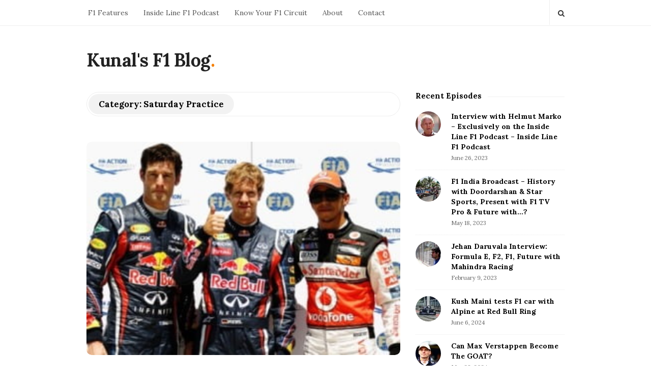

--- FILE ---
content_type: text/html; charset=UTF-8
request_url: https://www.kunalsf1blog.com/category/saturday-practice/
body_size: 10026
content:
<!DOCTYPE html>
<html lang="en-US" class="no-js">
	<head>
		<meta charset="UTF-8">
		<meta name="viewport" content="width=device-width, initial-scale=1, maximum-scale=1">
		<meta http-equiv="X-UA-Compatible" content="IE=edge">
		<link rel="profile" href="http://gmpg.org/xfn/11">
		<link rel="pingback" href="https://www.kunalsf1blog.com/xmlrpc.php">
				<!--[if lt IE 9]>
		<script src="https://www.kunalsf1blog.com/wp-content/themes/writing/js/html5.js"></script>
		<![endif]-->
		<script>(function(){document.documentElement.className='js'})();</script>

						<meta property="og:type" content="website" />
							<meta property="og:title" content="Category: &lt;span&gt;Saturday Practice&lt;/span&gt;" />
							<meta property="og:description" content="An alt-F1 blog that explores the sport and business of Formula 1 + the home of the Inside Line F1 Podcast" />
			<title>Saturday Practice &#8211; Kunal&#039;s F1 Blog</title>
<meta name='robots' content='max-image-preview:large' />
	<style>img:is([sizes="auto" i], [sizes^="auto," i]) { contain-intrinsic-size: 3000px 1500px }</style>
	<link rel='dns-prefetch' href='//fonts.googleapis.com' />
<link rel="alternate" type="application/rss+xml" title="Kunal&#039;s F1 Blog &raquo; Feed" href="https://www.kunalsf1blog.com/feed/" />
<link rel="alternate" type="application/rss+xml" title="Kunal&#039;s F1 Blog &raquo; Comments Feed" href="https://www.kunalsf1blog.com/comments/feed/" />
<link rel="alternate" type="application/rss+xml" title="Kunal&#039;s F1 Blog &raquo; Saturday Practice Category Feed" href="https://www.kunalsf1blog.com/category/saturday-practice/feed/" />
<script type="text/javascript">
/* <![CDATA[ */
window._wpemojiSettings = {"baseUrl":"https:\/\/s.w.org\/images\/core\/emoji\/16.0.1\/72x72\/","ext":".png","svgUrl":"https:\/\/s.w.org\/images\/core\/emoji\/16.0.1\/svg\/","svgExt":".svg","source":{"concatemoji":"https:\/\/www.kunalsf1blog.com\/wp-includes\/js\/wp-emoji-release.min.js?ver=6.8.3"}};
/*! This file is auto-generated */
!function(s,n){var o,i,e;function c(e){try{var t={supportTests:e,timestamp:(new Date).valueOf()};sessionStorage.setItem(o,JSON.stringify(t))}catch(e){}}function p(e,t,n){e.clearRect(0,0,e.canvas.width,e.canvas.height),e.fillText(t,0,0);var t=new Uint32Array(e.getImageData(0,0,e.canvas.width,e.canvas.height).data),a=(e.clearRect(0,0,e.canvas.width,e.canvas.height),e.fillText(n,0,0),new Uint32Array(e.getImageData(0,0,e.canvas.width,e.canvas.height).data));return t.every(function(e,t){return e===a[t]})}function u(e,t){e.clearRect(0,0,e.canvas.width,e.canvas.height),e.fillText(t,0,0);for(var n=e.getImageData(16,16,1,1),a=0;a<n.data.length;a++)if(0!==n.data[a])return!1;return!0}function f(e,t,n,a){switch(t){case"flag":return n(e,"\ud83c\udff3\ufe0f\u200d\u26a7\ufe0f","\ud83c\udff3\ufe0f\u200b\u26a7\ufe0f")?!1:!n(e,"\ud83c\udde8\ud83c\uddf6","\ud83c\udde8\u200b\ud83c\uddf6")&&!n(e,"\ud83c\udff4\udb40\udc67\udb40\udc62\udb40\udc65\udb40\udc6e\udb40\udc67\udb40\udc7f","\ud83c\udff4\u200b\udb40\udc67\u200b\udb40\udc62\u200b\udb40\udc65\u200b\udb40\udc6e\u200b\udb40\udc67\u200b\udb40\udc7f");case"emoji":return!a(e,"\ud83e\udedf")}return!1}function g(e,t,n,a){var r="undefined"!=typeof WorkerGlobalScope&&self instanceof WorkerGlobalScope?new OffscreenCanvas(300,150):s.createElement("canvas"),o=r.getContext("2d",{willReadFrequently:!0}),i=(o.textBaseline="top",o.font="600 32px Arial",{});return e.forEach(function(e){i[e]=t(o,e,n,a)}),i}function t(e){var t=s.createElement("script");t.src=e,t.defer=!0,s.head.appendChild(t)}"undefined"!=typeof Promise&&(o="wpEmojiSettingsSupports",i=["flag","emoji"],n.supports={everything:!0,everythingExceptFlag:!0},e=new Promise(function(e){s.addEventListener("DOMContentLoaded",e,{once:!0})}),new Promise(function(t){var n=function(){try{var e=JSON.parse(sessionStorage.getItem(o));if("object"==typeof e&&"number"==typeof e.timestamp&&(new Date).valueOf()<e.timestamp+604800&&"object"==typeof e.supportTests)return e.supportTests}catch(e){}return null}();if(!n){if("undefined"!=typeof Worker&&"undefined"!=typeof OffscreenCanvas&&"undefined"!=typeof URL&&URL.createObjectURL&&"undefined"!=typeof Blob)try{var e="postMessage("+g.toString()+"("+[JSON.stringify(i),f.toString(),p.toString(),u.toString()].join(",")+"));",a=new Blob([e],{type:"text/javascript"}),r=new Worker(URL.createObjectURL(a),{name:"wpTestEmojiSupports"});return void(r.onmessage=function(e){c(n=e.data),r.terminate(),t(n)})}catch(e){}c(n=g(i,f,p,u))}t(n)}).then(function(e){for(var t in e)n.supports[t]=e[t],n.supports.everything=n.supports.everything&&n.supports[t],"flag"!==t&&(n.supports.everythingExceptFlag=n.supports.everythingExceptFlag&&n.supports[t]);n.supports.everythingExceptFlag=n.supports.everythingExceptFlag&&!n.supports.flag,n.DOMReady=!1,n.readyCallback=function(){n.DOMReady=!0}}).then(function(){return e}).then(function(){var e;n.supports.everything||(n.readyCallback(),(e=n.source||{}).concatemoji?t(e.concatemoji):e.wpemoji&&e.twemoji&&(t(e.twemoji),t(e.wpemoji)))}))}((window,document),window._wpemojiSettings);
/* ]]> */
</script>
<style id='wp-emoji-styles-inline-css' type='text/css'>

	img.wp-smiley, img.emoji {
		display: inline !important;
		border: none !important;
		box-shadow: none !important;
		height: 1em !important;
		width: 1em !important;
		margin: 0 0.07em !important;
		vertical-align: -0.1em !important;
		background: none !important;
		padding: 0 !important;
	}
</style>
<link rel='stylesheet' id='wp-block-library-css' href='https://www.kunalsf1blog.com/wp-includes/css/dist/block-library/style.min.css?ver=6.8.3' type='text/css' media='all' />
<style id='classic-theme-styles-inline-css' type='text/css'>
/*! This file is auto-generated */
.wp-block-button__link{color:#fff;background-color:#32373c;border-radius:9999px;box-shadow:none;text-decoration:none;padding:calc(.667em + 2px) calc(1.333em + 2px);font-size:1.125em}.wp-block-file__button{background:#32373c;color:#fff;text-decoration:none}
</style>
<style id='global-styles-inline-css' type='text/css'>
:root{--wp--preset--aspect-ratio--square: 1;--wp--preset--aspect-ratio--4-3: 4/3;--wp--preset--aspect-ratio--3-4: 3/4;--wp--preset--aspect-ratio--3-2: 3/2;--wp--preset--aspect-ratio--2-3: 2/3;--wp--preset--aspect-ratio--16-9: 16/9;--wp--preset--aspect-ratio--9-16: 9/16;--wp--preset--color--black: #000000;--wp--preset--color--cyan-bluish-gray: #abb8c3;--wp--preset--color--white: #ffffff;--wp--preset--color--pale-pink: #f78da7;--wp--preset--color--vivid-red: #cf2e2e;--wp--preset--color--luminous-vivid-orange: #ff6900;--wp--preset--color--luminous-vivid-amber: #fcb900;--wp--preset--color--light-green-cyan: #7bdcb5;--wp--preset--color--vivid-green-cyan: #00d084;--wp--preset--color--pale-cyan-blue: #8ed1fc;--wp--preset--color--vivid-cyan-blue: #0693e3;--wp--preset--color--vivid-purple: #9b51e0;--wp--preset--gradient--vivid-cyan-blue-to-vivid-purple: linear-gradient(135deg,rgba(6,147,227,1) 0%,rgb(155,81,224) 100%);--wp--preset--gradient--light-green-cyan-to-vivid-green-cyan: linear-gradient(135deg,rgb(122,220,180) 0%,rgb(0,208,130) 100%);--wp--preset--gradient--luminous-vivid-amber-to-luminous-vivid-orange: linear-gradient(135deg,rgba(252,185,0,1) 0%,rgba(255,105,0,1) 100%);--wp--preset--gradient--luminous-vivid-orange-to-vivid-red: linear-gradient(135deg,rgba(255,105,0,1) 0%,rgb(207,46,46) 100%);--wp--preset--gradient--very-light-gray-to-cyan-bluish-gray: linear-gradient(135deg,rgb(238,238,238) 0%,rgb(169,184,195) 100%);--wp--preset--gradient--cool-to-warm-spectrum: linear-gradient(135deg,rgb(74,234,220) 0%,rgb(151,120,209) 20%,rgb(207,42,186) 40%,rgb(238,44,130) 60%,rgb(251,105,98) 80%,rgb(254,248,76) 100%);--wp--preset--gradient--blush-light-purple: linear-gradient(135deg,rgb(255,206,236) 0%,rgb(152,150,240) 100%);--wp--preset--gradient--blush-bordeaux: linear-gradient(135deg,rgb(254,205,165) 0%,rgb(254,45,45) 50%,rgb(107,0,62) 100%);--wp--preset--gradient--luminous-dusk: linear-gradient(135deg,rgb(255,203,112) 0%,rgb(199,81,192) 50%,rgb(65,88,208) 100%);--wp--preset--gradient--pale-ocean: linear-gradient(135deg,rgb(255,245,203) 0%,rgb(182,227,212) 50%,rgb(51,167,181) 100%);--wp--preset--gradient--electric-grass: linear-gradient(135deg,rgb(202,248,128) 0%,rgb(113,206,126) 100%);--wp--preset--gradient--midnight: linear-gradient(135deg,rgb(2,3,129) 0%,rgb(40,116,252) 100%);--wp--preset--font-size--small: 13px;--wp--preset--font-size--medium: 20px;--wp--preset--font-size--large: 36px;--wp--preset--font-size--x-large: 42px;--wp--preset--spacing--20: 0.44rem;--wp--preset--spacing--30: 0.67rem;--wp--preset--spacing--40: 1rem;--wp--preset--spacing--50: 1.5rem;--wp--preset--spacing--60: 2.25rem;--wp--preset--spacing--70: 3.38rem;--wp--preset--spacing--80: 5.06rem;--wp--preset--shadow--natural: 6px 6px 9px rgba(0, 0, 0, 0.2);--wp--preset--shadow--deep: 12px 12px 50px rgba(0, 0, 0, 0.4);--wp--preset--shadow--sharp: 6px 6px 0px rgba(0, 0, 0, 0.2);--wp--preset--shadow--outlined: 6px 6px 0px -3px rgba(255, 255, 255, 1), 6px 6px rgba(0, 0, 0, 1);--wp--preset--shadow--crisp: 6px 6px 0px rgba(0, 0, 0, 1);}:where(.is-layout-flex){gap: 0.5em;}:where(.is-layout-grid){gap: 0.5em;}body .is-layout-flex{display: flex;}.is-layout-flex{flex-wrap: wrap;align-items: center;}.is-layout-flex > :is(*, div){margin: 0;}body .is-layout-grid{display: grid;}.is-layout-grid > :is(*, div){margin: 0;}:where(.wp-block-columns.is-layout-flex){gap: 2em;}:where(.wp-block-columns.is-layout-grid){gap: 2em;}:where(.wp-block-post-template.is-layout-flex){gap: 1.25em;}:where(.wp-block-post-template.is-layout-grid){gap: 1.25em;}.has-black-color{color: var(--wp--preset--color--black) !important;}.has-cyan-bluish-gray-color{color: var(--wp--preset--color--cyan-bluish-gray) !important;}.has-white-color{color: var(--wp--preset--color--white) !important;}.has-pale-pink-color{color: var(--wp--preset--color--pale-pink) !important;}.has-vivid-red-color{color: var(--wp--preset--color--vivid-red) !important;}.has-luminous-vivid-orange-color{color: var(--wp--preset--color--luminous-vivid-orange) !important;}.has-luminous-vivid-amber-color{color: var(--wp--preset--color--luminous-vivid-amber) !important;}.has-light-green-cyan-color{color: var(--wp--preset--color--light-green-cyan) !important;}.has-vivid-green-cyan-color{color: var(--wp--preset--color--vivid-green-cyan) !important;}.has-pale-cyan-blue-color{color: var(--wp--preset--color--pale-cyan-blue) !important;}.has-vivid-cyan-blue-color{color: var(--wp--preset--color--vivid-cyan-blue) !important;}.has-vivid-purple-color{color: var(--wp--preset--color--vivid-purple) !important;}.has-black-background-color{background-color: var(--wp--preset--color--black) !important;}.has-cyan-bluish-gray-background-color{background-color: var(--wp--preset--color--cyan-bluish-gray) !important;}.has-white-background-color{background-color: var(--wp--preset--color--white) !important;}.has-pale-pink-background-color{background-color: var(--wp--preset--color--pale-pink) !important;}.has-vivid-red-background-color{background-color: var(--wp--preset--color--vivid-red) !important;}.has-luminous-vivid-orange-background-color{background-color: var(--wp--preset--color--luminous-vivid-orange) !important;}.has-luminous-vivid-amber-background-color{background-color: var(--wp--preset--color--luminous-vivid-amber) !important;}.has-light-green-cyan-background-color{background-color: var(--wp--preset--color--light-green-cyan) !important;}.has-vivid-green-cyan-background-color{background-color: var(--wp--preset--color--vivid-green-cyan) !important;}.has-pale-cyan-blue-background-color{background-color: var(--wp--preset--color--pale-cyan-blue) !important;}.has-vivid-cyan-blue-background-color{background-color: var(--wp--preset--color--vivid-cyan-blue) !important;}.has-vivid-purple-background-color{background-color: var(--wp--preset--color--vivid-purple) !important;}.has-black-border-color{border-color: var(--wp--preset--color--black) !important;}.has-cyan-bluish-gray-border-color{border-color: var(--wp--preset--color--cyan-bluish-gray) !important;}.has-white-border-color{border-color: var(--wp--preset--color--white) !important;}.has-pale-pink-border-color{border-color: var(--wp--preset--color--pale-pink) !important;}.has-vivid-red-border-color{border-color: var(--wp--preset--color--vivid-red) !important;}.has-luminous-vivid-orange-border-color{border-color: var(--wp--preset--color--luminous-vivid-orange) !important;}.has-luminous-vivid-amber-border-color{border-color: var(--wp--preset--color--luminous-vivid-amber) !important;}.has-light-green-cyan-border-color{border-color: var(--wp--preset--color--light-green-cyan) !important;}.has-vivid-green-cyan-border-color{border-color: var(--wp--preset--color--vivid-green-cyan) !important;}.has-pale-cyan-blue-border-color{border-color: var(--wp--preset--color--pale-cyan-blue) !important;}.has-vivid-cyan-blue-border-color{border-color: var(--wp--preset--color--vivid-cyan-blue) !important;}.has-vivid-purple-border-color{border-color: var(--wp--preset--color--vivid-purple) !important;}.has-vivid-cyan-blue-to-vivid-purple-gradient-background{background: var(--wp--preset--gradient--vivid-cyan-blue-to-vivid-purple) !important;}.has-light-green-cyan-to-vivid-green-cyan-gradient-background{background: var(--wp--preset--gradient--light-green-cyan-to-vivid-green-cyan) !important;}.has-luminous-vivid-amber-to-luminous-vivid-orange-gradient-background{background: var(--wp--preset--gradient--luminous-vivid-amber-to-luminous-vivid-orange) !important;}.has-luminous-vivid-orange-to-vivid-red-gradient-background{background: var(--wp--preset--gradient--luminous-vivid-orange-to-vivid-red) !important;}.has-very-light-gray-to-cyan-bluish-gray-gradient-background{background: var(--wp--preset--gradient--very-light-gray-to-cyan-bluish-gray) !important;}.has-cool-to-warm-spectrum-gradient-background{background: var(--wp--preset--gradient--cool-to-warm-spectrum) !important;}.has-blush-light-purple-gradient-background{background: var(--wp--preset--gradient--blush-light-purple) !important;}.has-blush-bordeaux-gradient-background{background: var(--wp--preset--gradient--blush-bordeaux) !important;}.has-luminous-dusk-gradient-background{background: var(--wp--preset--gradient--luminous-dusk) !important;}.has-pale-ocean-gradient-background{background: var(--wp--preset--gradient--pale-ocean) !important;}.has-electric-grass-gradient-background{background: var(--wp--preset--gradient--electric-grass) !important;}.has-midnight-gradient-background{background: var(--wp--preset--gradient--midnight) !important;}.has-small-font-size{font-size: var(--wp--preset--font-size--small) !important;}.has-medium-font-size{font-size: var(--wp--preset--font-size--medium) !important;}.has-large-font-size{font-size: var(--wp--preset--font-size--large) !important;}.has-x-large-font-size{font-size: var(--wp--preset--font-size--x-large) !important;}
:where(.wp-block-post-template.is-layout-flex){gap: 1.25em;}:where(.wp-block-post-template.is-layout-grid){gap: 1.25em;}
:where(.wp-block-columns.is-layout-flex){gap: 2em;}:where(.wp-block-columns.is-layout-grid){gap: 2em;}
:root :where(.wp-block-pullquote){font-size: 1.5em;line-height: 1.6;}
</style>
<link rel='stylesheet' id='chld_thm_cfg_parent-css' href='https://www.kunalsf1blog.com/wp-content/themes/writing/style.css?ver=6.8.3' type='text/css' media='all' />
<link rel='stylesheet' id='chld_thm_cfg_child-css' href='https://www.kunalsf1blog.com/wp-content/themes/writing-child/style.css?ver=6.8.3' type='text/css' media='all' />
<link rel='stylesheet' id='asalah-lora-css' href='https://fonts.googleapis.com/css?family=Lora%3A400%2C700&#038;subset=latin%2Clatin-ext&#038;ver=6.8.3' type='text/css' media='all' />
<link rel='stylesheet' id='genericons-css' href='https://www.kunalsf1blog.com/wp-content/themes/writing/genericons/genericons.css?ver=3.2' type='text/css' media='all' />
<link rel='stylesheet' id='bootstrap-css' href='https://www.kunalsf1blog.com/wp-content/themes/writing/framework/bootstrap/css/bootstrap.css?ver=1' type='text/css' media='all' />
<link rel='stylesheet' id='fontawesome-css' href='https://www.kunalsf1blog.com/wp-content/themes/writing/framework/font-awesome/css/font-awesome.min.css?ver=1' type='text/css' media='all' />
<link rel='stylesheet' id='asalah-plugins-css' href='https://www.kunalsf1blog.com/wp-content/themes/writing/pluginstyle.css?ver=1' type='text/css' media='all' />
<link rel='stylesheet' id='asalah-style-css' href='https://www.kunalsf1blog.com/wp-content/themes/writing-child/style.css?ver=3.791' type='text/css' media='all' />
<!--[if lt IE 9]>
<link rel='stylesheet' id='asalah-ie-css' href='https://www.kunalsf1blog.com/wp-content/themes/writing/css/ie.css?ver=6.8.3' type='text/css' media='all' />
<![endif]-->
<link rel='stylesheet' id='writing_google_fonts-css' href='//fonts.googleapis.com/css?family=Lora%3Aregular%2Citalic%2C700&#038;display=swap' type='text/css' media='print' onload='this.media="all"' />
<script type="text/javascript" src="https://www.kunalsf1blog.com/wp-includes/js/jquery/jquery.min.js?ver=3.7.1" id="jquery-core-js"></script>
<script type="text/javascript" src="https://www.kunalsf1blog.com/wp-includes/js/jquery/jquery-migrate.min.js?ver=3.4.1" id="jquery-migrate-js"></script>
<script type="text/javascript" src="https://www.kunalsf1blog.com/wp-content/themes/writing/js/modernizr.js?ver=1" id="asalah-modernizr-js"></script>
<link rel="https://api.w.org/" href="https://www.kunalsf1blog.com/wp-json/" /><link rel="alternate" title="JSON" type="application/json" href="https://www.kunalsf1blog.com/wp-json/wp/v2/categories/71" /><link rel="EditURI" type="application/rsd+xml" title="RSD" href="https://www.kunalsf1blog.com/xmlrpc.php?rsd" />
<meta name="generator" content="WordPress 6.8.3" />
<style type="text/css" id="asalah_custom_style_code">body {font-family:"Lora","Helvetica Neue",sans-serif;}</style><link rel="preconnect" href="https://fonts.gstatic.com" crossorigin /><link rel="preload" as="style" href="//fonts.googleapis.com/css?family=Lora%3Aregular%2Citalic%2C700&#038;display=swap" />	</head>
		<body class="archive category category-saturday-practice category-71 wp-embed-responsive wp-theme-writing wp-child-theme-writing-child">

					<!-- Load facebook SDK -->
			<div id="fb-root"></div>
			<script>
			jQuery(document).ready(function() {
								
					(function(d, s, id){
			     var js, fjs = d.getElementsByTagName(s)[0];
			     if (d.getElementById(id)) {return;}
			     js = d.createElement(s); js.id = id; js.async = true;
			     js.src = "//connect.facebook.net/en_US/sdk.js#xfbml=1&version=v2.11";
			     fjs.parentNode.insertBefore(js, fjs);
			   }(document, 'script', 'facebook-jssdk'));
			 });
			</script>
		    <!-- End Load facebook SDK -->
				<div id="page" class="hfeed site">

			<!-- start site main container -->
			<div class="site_main_container">
				<!-- header -->
					<header class="site_header">

						<!-- top menu area -->
								<div class="top_menu_wrapper">
			<div class="container">
				<div class="mobile_menu_button">
											<span class="mobile_menu_text">Menu</span>
											<div class="writing_mobile_icon"><span></span><span></span><span></span></div>
				</div><!-- end mobile_menu_button -->
							<div class="top_header_items_holder">
											<div class="main_menu pull-left">
							<div class="main_nav"><ul id="menu-menu-1" class="nav navbar-nav"><li id="menu-item-4206" class="menu-item menu-item-type-taxonomy menu-item-object-category menu-item-4206 default_menu"><a href="https://www.kunalsf1blog.com/category/f1-features/">F1 Features</a></li>
<li id="menu-item-4623" class="menu-item menu-item-type-post_type menu-item-object-page menu-item-4623 default_menu"><a href="https://www.kunalsf1blog.com/inside-line-f1-podcast/">Inside Line F1 Podcast</a></li>
<li id="menu-item-5895" class="menu-item menu-item-type-custom menu-item-object-custom menu-item-5895 default_menu"><a href="https://www.kunalsf1blog.com/tag/know-your-f1-circuit">Know Your F1 Circuit</a></li>
<li id="menu-item-4350" class="menu-item menu-item-type-post_type menu-item-object-page menu-item-4350 default_menu"><a href="https://www.kunalsf1blog.com/about-kunal-shah/">About</a></li>
<li id="menu-item-4202" class="menu-item menu-item-type-post_type menu-item-object-page menu-item-4202 default_menu"><a href="https://www.kunalsf1blog.com/contact/">Contact</a></li>
</ul></div>						</div>
											<div class="header_icons pull-right text_right">

															<!-- start search box -->
								<div class="header_search pull-right">
									<form class="search clearfix animated searchHelperFade" method="get" id="searchform" action="https://www.kunalsf1blog.com/">
	<input class="col-md-12 search_text" id="appendedInputButton" placeholder="Hit enter to search" type="text" name="s">
	<input type="hidden" name="post_type" value="post" />
	<i class="fa fa-search"><input type="submit" class="search_submit" id="searchsubmit" value="" /></i>
</form>
								</div>
								<!-- end search box -->
													</div>
									</div> <!-- end .top_header_items_holder -->
			</div> <!-- end container -->
		</div>
								<!-- header logo wrapper -->
						<div class="header_logo_wrapper  ">
							<div class="container">
										<div class="logo_wrapper">
								<h2 class="site_logo site-title pull-left clearfix">
						<a title="Kunal&#039;s F1 Blog" href="https://www.kunalsf1blog.com/" rel="home">Kunal&#039;s F1 Blog</a><span class="logo_dot skin_color">.</span>
					</h2>
							</div> <!-- logo_wrapper -->
									</div><!-- end container -->
						</div><!-- end .header_logo_wrapper -->

											</header><!-- header -->

				<!-- start stie content -->
				<section id="content" class="site_content">
					<div class="container">
						<div class="row"><main class="main_content archive_page_content col-md-9 pull-left">

	<header class="page-header page_main_title clearfix">
		<h1 class="page-title title">Category: <span>Saturday Practice</span></h1>	</header><!-- .page-header -->

	
		<!-- Start posts list wrapper div -->
		<div class="blog_posts_wrapper blog_posts_list clearfix  asalah_blog_global_setting banner_grid_blog_style">

				<article id="post-398" class="blog_post_container blog_style_featured_first post-398 post type-post status-publish format-standard has-post-thumbnail hentry category-2011-grand-prixs category-europe-valencia category-f1-news category-saturday-practice tag-european-gp tag-european-gp-qualifying tag-formula1 tag-formula1-2011" >

				<div class="blog_post clearfix">
						<div class="posts_list_wrapper clearfix">
											<div class="post_thumbnail_wrapper">
							<div class="blog_post_banner blog_post_image"><a href="https://www.kunalsf1blog.com/observations-from-the-2011-european-grand-prix-qualifying/" title="Observations From The 2011 European Grand Prix Qualifying"><img width="314" height="214" src="https://www.kunalsf1blog.com/wp-content/uploads/2011/06/vettelvalenciapole-1.jpg" class="img-responsive wp-post-image" alt="" decoding="async" loading="lazy" /></a>      </div>						</div><!-- end post_thumbnail_wrapper -->
										<div class="post_info_wrapper"> <!-- use this wrapper in list style only to group all info far from thumbnail wrapper -->
						<div class="blog_post_title">
				<h2 class="entry-title title post_title"><a href="https://www.kunalsf1blog.com/observations-from-the-2011-european-grand-prix-qualifying/" rel="bookmark">Observations From The 2011 European Grand Prix Qualifying</a></h2>			</div><!-- end blog_post_title -->
					<div class="blog_post_meta clearfix">
				<span class="blog_meta_item blog_meta_category">In <a href="https://www.kunalsf1blog.com/category/2011-grand-prixs/" rel="category tag">2011 Grand Prixs</a>, <a href="https://www.kunalsf1blog.com/category/2011-grand-prixs/europe-valencia/" rel="category tag">Europe (Valencia)</a>, <a href="https://www.kunalsf1blog.com/category/f1-news/" rel="category tag">F1 News</a>, <a href="https://www.kunalsf1blog.com/category/saturday-practice/" rel="category tag">Saturday Practice</a></span><span class="blog_meta_item blog_meta_date"><span class="screen-reader-text">Publish Date</span><time class="entry-date published updated" datetime="2011-06-26T10:17:04+00:00">June 26, 2011</time></span><span class="blog_meta_item blog_meta_views">185 Views</span><span class="blog_meta_item blog_meta_comments"><a href="https://www.kunalsf1blog.com/observations-from-the-2011-european-grand-prix-qualifying/#respond">Leave a comment</a></span><span class="blog_meta_item blog_meta_author"><span class="author vcard"><a class="meta_author_avatar_url" href="https://www.kunalsf1blog.com/author/vyanky/"><img alt='' src='https://secure.gravatar.com/avatar/2fcffeb4108c4be586d241289ddfbd3476d5c2bdaea626825e6162202c152780?s=25&#038;d=mm&#038;r=g' srcset='https://secure.gravatar.com/avatar/2fcffeb4108c4be586d241289ddfbd3476d5c2bdaea626825e6162202c152780?s=50&#038;d=mm&#038;r=g 2x' class='avatar avatar-25 photo' height='25' width='25' loading='lazy' decoding='async'/></a> <a class="url fn n" href="https://www.kunalsf1blog.com/author/vyanky/">Vyankatesh Charakpalli</a></span></span>			</div>
												<div class="entry-content blog_post_text blog_post_description"><!-- Start entry-content div -->
							<p>Sebastian Vettel clinched his 7th pole of the 2011 Formula1 season in what was an anti-climax of a qualifying session in Valencia. Mark Webber in the other Red Bull will start second in today’s race. Observations from European Grand Prix Qualifying: The European Grand Prix is the second GP in Spain in a span of&hellip;<a href="https://www.kunalsf1blog.com/observations-from-the-2011-european-grand-prix-qualifying/" class="more_link more_link_dots"> &hellip; </a></p>						</div><!-- end entry-content div -->
							
					<div class="blog_post_control clearfix">

				
														<div class="blog_post_control_item blog_post_readmore">
								<a href="https://www.kunalsf1blog.com/observations-from-the-2011-european-grand-prix-qualifying/" class="read_more_link">Continue Reading</a>							</div><!-- end .blog_post_readmore -->
												        <div class="blog_post_control_item blog_post_share">
	        	<span class="share_item share_sign"><i class="fa fa-share "></i></span>

						
	        	<span class="social_share_item_wrapper"><a rel="nofollow noreferrer" target="_blank" href="https://www.facebook.com/sharer/sharer.php?u=https://www.kunalsf1blog.com/observations-from-the-2011-european-grand-prix-qualifying/" class="share_item share_item_social share_facebook" onclick="if (/Android|webOS|iPhone|iPad|Mac|Macintosh|iPod|BlackBerry|IEMobile|Opera Mini/i.test(navigator.userAgent) && navigator.share) {
  navigator.share({
		title: document.title,
	  text: 'Observations From The 2011 European Grand Prix Qualifying',
	  url: 'https://www.kunalsf1blog.com/observations-from-the-2011-european-grand-prix-qualifying/',
  })
} else {window.open('https://www.facebook.com/sharer/sharer.php?u=https://www.kunalsf1blog.com/observations-from-the-2011-european-grand-prix-qualifying/', 'facebook-share-dialog', 'width=626,height=436');
	                                return false;} "><i class="fa fa-facebook"></i></a></span>
																	
							        	<span class="social_share_item_wrapper"><a rel="nofollow noreferrer" href="https://twitter.com/share?url=https://www.kunalsf1blog.com/observations-from-the-2011-european-grand-prix-qualifying/" target="_blank" class="share_item share_item_social share_twitter"><i class="fa fa-twitter"></i></a></span>
						
							        	<span class="social_share_item_wrapper"><a rel="nofollow noreferrer" href="https://plus.google.com/share?url=https://www.kunalsf1blog.com/observations-from-the-2011-european-grand-prix-qualifying/" onclick="javascript:window.open(this.href,
	                                        '', 'menubar=no,toolbar=no,resizable=yes,scrollbars=yes,height=600,width=600');
	                                return false;" class="share_item share_item_social share_googleplus"><i class="fa fa-google-plus"></i></a></span>
						
							        	<span class="social_share_item_wrapper"><a rel="nofollow noreferrer" href="https://www.linkedin.com/shareArticle?mini=true&amp;url=https://www.kunalsf1blog.com/observations-from-the-2011-european-grand-prix-qualifying/" target="_blank" class="share_item share_item_social share_linkedin"><i class="fa fa-linkedin"></i></a></span>
						
							        	<span class="social_share_item_wrapper"><a rel="nofollow noreferrer" href="https://www.pinterest.com/pin/create/button/?url=https://www.kunalsf1blog.com/observations-from-the-2011-european-grand-prix-qualifying/&amp;media=https://www.kunalsf1blog.com/wp-content/uploads/2011/06/vettelvalenciapole-1.jpg&amp;description=Observations%20From%20The%202011%20European%20Grand%20Prix%20Qualifying" class="share_item share_item_social share_pinterest" target="_blank" data-pin-custom="true"><i class="fa fa-pinterest"></i></a></span>
						
						
						
						
						
						
						
						
						
						
	        </div><!-- blog_post_control_item blog_post_share -->
	        			</div><!-- end blog_post_control -->
					</div> <!-- .post_info_wrapper close post_info_wrapper in cas of list style-->
			</div> <!-- .posts_list_wrapper -->
		
		</div><!-- end blog_post -->
	</article><!-- end #post-## blog_post_container-->
			</div> <!-- .blog_posts_wrapper -->

		</main><!-- .main_content -->

			<aside class="side_content widget_area col-md-3 pull-right">
				<h3 class="screen-reader-text">Site Sidebar</h3>
	<div id="secondary" class="secondary">

					<div id="widget-area" class="widget-area" role="complementary">
				<div id="postlist-widget-2" class="widget_container widget_content widget asalah-postlist-widget clearfix"><h4 class="widget_title title"><span class="page_header_title">Recent Episodes</span></h4>        <div class="asalah_post_list_widget"><ul class="post_list"><li class="post_item clearfix"><div class="post_thumbnail_wrapper"><a href="https://www.kunalsf1blog.com/interview-helmut-marko-inside-f1-line-podcast/" title="Interview with Helmut Marko &#8211; Exclusively on the Inside Line F1 Podcast &#8211; Inside Line F1 Podcast"><img width="50" height="50" src="https://www.kunalsf1blog.com/wp-content/uploads/2023/06/1687804170_image-50x50.jpg" class="img-responsive wp-post-image" alt="Interview with Helmut Marko - Exclusively on the Inside Line F1 Podcast - Inside Line F1 Podcast" srcset=" " decoding="async" loading="lazy" /></a></div><div class="post_info_wrapper"><h5 class="title post_title"><a href="https://www.kunalsf1blog.com/interview-helmut-marko-inside-f1-line-podcast/" title="Interview with Helmut Marko &#8211; Exclusively on the Inside Line F1 Podcast &#8211; Inside Line F1 Podcast">Interview with Helmut Marko &#8211; Exclusively on the Inside Line F1 Podcast &#8211; Inside Line F1 Podcast</a></h5><span class="post_meta_item post_meta_time post_time">June 26, 2023</span></div></li><li class="post_item clearfix"><div class="post_thumbnail_wrapper"><a href="https://www.kunalsf1blog.com/f1-india-broadcast-history-with-doordarshan-star-sports-present-with-f1-tv-pro-future-with/" title="F1 India Broadcast &#8211; History with Doordarshan &#038; Star Sports, Present with F1 TV Pro &#038; Future with&#8230;?"><img width="50" height="50" src="https://www.kunalsf1blog.com/wp-content/uploads/2023/05/f1_india_broadcast-50x50.jpg" class="img-responsive wp-post-image" alt="David Coulthard waives the Indian flag during his most-recent Red Bull show car run event in Mumbai, India. The show car event was broadcast in India but Formula 1 races aren&#039;t." srcset=" " decoding="async" loading="lazy" /></a></div><div class="post_info_wrapper"><h5 class="title post_title"><a href="https://www.kunalsf1blog.com/f1-india-broadcast-history-with-doordarshan-star-sports-present-with-f1-tv-pro-future-with/" title="F1 India Broadcast &#8211; History with Doordarshan &#038; Star Sports, Present with F1 TV Pro &#038; Future with&#8230;?">F1 India Broadcast &#8211; History with Doordarshan &#038; Star Sports, Present with F1 TV Pro &#038; Future with&#8230;?</a></h5><span class="post_meta_item post_meta_time post_time">May 18, 2023</span></div></li><li class="post_item clearfix"><div class="post_thumbnail_wrapper"><a href="https://www.kunalsf1blog.com/jehan-daruvala-formula-e-f2-f1-mahindra-racing/" title="Jehan Daruvala Interview: Formula E, F2, F1, Future with Mahindra Racing"><img width="50" height="50" src="https://www.kunalsf1blog.com/wp-content/uploads/2023/02/jehan-daruvala-formula-e-mahindra-racing-50x50.jpg" class="img-responsive wp-post-image" alt="Indian racer Jehan Daruvala talks about his future in Formula E with Mahindra Racing, Formula 2 and hopefully, Formula 1." srcset=" " decoding="async" loading="lazy" /></a></div><div class="post_info_wrapper"><h5 class="title post_title"><a href="https://www.kunalsf1blog.com/jehan-daruvala-formula-e-f2-f1-mahindra-racing/" title="Jehan Daruvala Interview: Formula E, F2, F1, Future with Mahindra Racing">Jehan Daruvala Interview: Formula E, F2, F1, Future with Mahindra Racing</a></h5><span class="post_meta_item post_meta_time post_time">February 9, 2023</span></div></li><li class="post_item clearfix"><div class="post_thumbnail_wrapper"><a href="https://www.kunalsf1blog.com/kush_maini-f1-test-alpine/" title="Kush Maini tests F1 car with Alpine at Red Bull Ring"><img width="50" height="50" src="https://www.kunalsf1blog.com/wp-content/uploads/2024/06/kush_maini_f1_test_alpine_2024-50x50.jpg" class="img-responsive wp-post-image" alt="Kush Maini F1 car test with Alpine at Red Bull Ring" srcset=" " decoding="async" loading="lazy" /></a></div><div class="post_info_wrapper"><h5 class="title post_title"><a href="https://www.kunalsf1blog.com/kush_maini-f1-test-alpine/" title="Kush Maini tests F1 car with Alpine at Red Bull Ring">Kush Maini tests F1 car with Alpine at Red Bull Ring</a></h5><span class="post_meta_item post_meta_time post_time">June 6, 2024</span></div></li><li class="post_item clearfix"><div class="post_thumbnail_wrapper"><a href="https://www.kunalsf1blog.com/max-verstappen-goat-f1/" title="Can Max Verstappen Become The GOAT?"><img width="50" height="50" src="https://www.kunalsf1blog.com/wp-content/uploads/2024/05/max_verstappen_f1_goat_2024-50x50.jpg" class="img-responsive wp-post-image" alt="Can Max Verstappen be the GOAT?" srcset=" " decoding="async" loading="lazy" /></a></div><div class="post_info_wrapper"><h5 class="title post_title"><a href="https://www.kunalsf1blog.com/max-verstappen-goat-f1/" title="Can Max Verstappen Become The GOAT?">Can Max Verstappen Become The GOAT?</a></h5><span class="post_meta_item post_meta_time post_time">May 29, 2024</span></div></li><li class="post_item clearfix"><div class="post_thumbnail_wrapper"><a href="https://www.kunalsf1blog.com/otmar-szafnauer-interview-on-andretti-pink-mercedes-aston-martin-alpine-perez-ocon-part-2-inside-line-f1-podcast/" title="Otmar Szafnauer Interview on Andretti, Pink Mercedes, Aston Martin-Alpine, Perez-Ocon (Part 2) &#8211; Inside Line F1 Podcast"><img width="50" height="50" src="https://www.kunalsf1blog.com/wp-content/uploads/2024/02/1707142398_image-50x50.jpg" class="img-responsive wp-post-image" alt="Otmar Szafnauer Interview on Andretti, Pink Mercedes, Aston Martin-Alpine, Perez-Ocon (Part 2) - Inside Line F1 Podcast" srcset=" " decoding="async" loading="lazy" /></a></div><div class="post_info_wrapper"><h5 class="title post_title"><a href="https://www.kunalsf1blog.com/otmar-szafnauer-interview-on-andretti-pink-mercedes-aston-martin-alpine-perez-ocon-part-2-inside-line-f1-podcast/" title="Otmar Szafnauer Interview on Andretti, Pink Mercedes, Aston Martin-Alpine, Perez-Ocon (Part 2) &#8211; Inside Line F1 Podcast">Otmar Szafnauer Interview on Andretti, Pink Mercedes, Aston Martin-Alpine, Perez-Ocon (Part 2) &#8211; Inside Line F1 Podcast</a></h5><span class="post_meta_item post_meta_time post_time">February 5, 2024</span></div></li><li class="post_item clearfix"><div class="post_thumbnail_wrapper"><a href="https://www.kunalsf1blog.com/sauber-stake-f1-team-c44-livestream/" title="Livestream: Watch Stake F1 Team C44 Car Launch"><img width="50" height="50" src="https://www.kunalsf1blog.com/wp-content/uploads/2024/02/stake_f1_team_logo_livestream_c44-50x50.jpeg" class="img-responsive wp-post-image" alt="Stake F1 Team to unveil the C44 car and livery via a livestream on Kick." srcset=" " decoding="async" loading="lazy" /></a></div><div class="post_info_wrapper"><h5 class="title post_title"><a href="https://www.kunalsf1blog.com/sauber-stake-f1-team-c44-livestream/" title="Livestream: Watch Stake F1 Team C44 Car Launch">Livestream: Watch Stake F1 Team C44 Car Launch</a></h5><span class="post_meta_item post_meta_time post_time">February 5, 2024</span></div></li><li class="post_item clearfix"><div class="post_thumbnail_wrapper"><a href="https://www.kunalsf1blog.com/lewis-hamilton-to-ferrari-goat-meets-the-prancing-horse-inside-line-f1-podcast/" title="Lewis Hamilton to Ferrari &#8211; GOAT meets the Prancing Horse &#8211; Inside Line F1 Podcast"><img width="50" height="50" src="https://www.kunalsf1blog.com/wp-content/uploads/2024/02/image-50x50.jpg" class="img-responsive wp-post-image" alt="Lewis Hamilton to Ferrari - GOAT meets the Prancing Horse - Inside Line F1 Podcast" srcset=" " decoding="async" loading="lazy" /></a></div><div class="post_info_wrapper"><h5 class="title post_title"><a href="https://www.kunalsf1blog.com/lewis-hamilton-to-ferrari-goat-meets-the-prancing-horse-inside-line-f1-podcast/" title="Lewis Hamilton to Ferrari &#8211; GOAT meets the Prancing Horse &#8211; Inside Line F1 Podcast">Lewis Hamilton to Ferrari &#8211; GOAT meets the Prancing Horse &#8211; Inside Line F1 Podcast</a></h5><span class="post_meta_item post_meta_time post_time">February 2, 2024</span></div></li></ul></div>        </div><div id="custom_html-5" class="widget_text widget_container widget_content widget widget_custom_html clearfix"><div class="textwidget custom-html-widget">			<h4 class="widget_title title"><span class="page_header_title">Subscribe</span></h4>

	<!-- Apple Podcast  -->
	<div class="item" style="position: relative">
		<a href="https://bit.ly/insidelinef1podcast " target="_blank">
				<img src="https://www.kunalsf1blog.com/wp-content/uploads/2023/01/apple-podcast.png" alt="Apple Podcasts" style="width:170px">
	</a>
		
</div>
<!-- Spotify Podcast -->
<div class="item" style="position: relative">
	<a href="https://bit.ly/insidelineonspotify" target="_blank">

		<img src="https://www.kunalsf1blog.com/wp-content/uploads/2023/01/spotify-podcast.png" alt="Spotify" style="width:170px">
	</a>
	
</div>
<!-- Google Podcast -->
<div class="item" style="position: relative">
	<a href="https://bit.ly/ilf1pgooglepodcasts " target="_blank">
		<img src="https://www.kunalsf1blog.com/wp-content/uploads/2023/01/google-podcast.png" alt="Google Podcasts" style="width:182px">
	</a>
</div>

</div></div><div id="custom_html-2" class="widget_text widget_container widget_content widget widget_custom_html clearfix"><div class="textwidget custom-html-widget"><iframe src="https://open.spotify.com/embed/episode/3AZmrjK4FtLMChqn5rufsp?utm_source=generator&amp;theme=0" width="100%" height="315" frameborder="0" allowfullscreen="" allow="autoplay; clipboard-write; encrypted-media; fullscreen; picture-in-picture"></iframe></div></div>			</div><!-- .widget-area -->
		
	</div><!-- .secondary -->

		</aside>
							</div> <!-- .row -->
					</div> <!-- .container -->
				</section> <!-- #content .site_content -->
								<footer class="site-footer">

					<!-- screen-reader-text for site footer section -->
					<h3 class="screen-reader-text">Site Footer</h3>

					<div class="footer_wrapper">
						<div class="container">

							
													</div><!-- end footer .container -->
					</div><!-- end footer_wrapper -->
				</footer><!-- .site-footer -->
			</div><!-- .site_main_container -->

			<!-- start site side container -->
							<!-- Body overlay when slide sidebar is open -->
				<div class="sliding_close_helper_overlay"></div>
				<div class="site_side_container ">
					<!-- screen-reader-text for sliding sidebar section -->
					<h3 class="screen-reader-text">Sliding Sidebar</h3>
					<!-- Start slide sidebar wrapper .info_sidebar -->
					<div class="info_sidebar">
												<div id="postlist-widget-2" class="widget_container widget_content widget asalah-postlist-widget clearfix"><h4 class="widget_title title"><span class="page_header_title">Recent Episodes</span></h4>        <div class="asalah_post_list_widget"><ul class="post_list"><li class="post_item clearfix"><div class="post_thumbnail_wrapper"><a href="https://www.kunalsf1blog.com/interview-helmut-marko-inside-f1-line-podcast/" title="Interview with Helmut Marko &#8211; Exclusively on the Inside Line F1 Podcast &#8211; Inside Line F1 Podcast"><img width="50" height="50" src="https://www.kunalsf1blog.com/wp-content/uploads/2023/06/1687804170_image-50x50.jpg" class="img-responsive wp-post-image" alt="Interview with Helmut Marko - Exclusively on the Inside Line F1 Podcast - Inside Line F1 Podcast" srcset=" " decoding="async" loading="lazy" /></a></div><div class="post_info_wrapper"><h5 class="title post_title"><a href="https://www.kunalsf1blog.com/interview-helmut-marko-inside-f1-line-podcast/" title="Interview with Helmut Marko &#8211; Exclusively on the Inside Line F1 Podcast &#8211; Inside Line F1 Podcast">Interview with Helmut Marko &#8211; Exclusively on the Inside Line F1 Podcast &#8211; Inside Line F1 Podcast</a></h5><span class="post_meta_item post_meta_time post_time">June 26, 2023</span></div></li><li class="post_item clearfix"><div class="post_thumbnail_wrapper"><a href="https://www.kunalsf1blog.com/f1-india-broadcast-history-with-doordarshan-star-sports-present-with-f1-tv-pro-future-with/" title="F1 India Broadcast &#8211; History with Doordarshan &#038; Star Sports, Present with F1 TV Pro &#038; Future with&#8230;?"><img width="50" height="50" src="https://www.kunalsf1blog.com/wp-content/uploads/2023/05/f1_india_broadcast-50x50.jpg" class="img-responsive wp-post-image" alt="David Coulthard waives the Indian flag during his most-recent Red Bull show car run event in Mumbai, India. The show car event was broadcast in India but Formula 1 races aren&#039;t." srcset=" " decoding="async" loading="lazy" /></a></div><div class="post_info_wrapper"><h5 class="title post_title"><a href="https://www.kunalsf1blog.com/f1-india-broadcast-history-with-doordarshan-star-sports-present-with-f1-tv-pro-future-with/" title="F1 India Broadcast &#8211; History with Doordarshan &#038; Star Sports, Present with F1 TV Pro &#038; Future with&#8230;?">F1 India Broadcast &#8211; History with Doordarshan &#038; Star Sports, Present with F1 TV Pro &#038; Future with&#8230;?</a></h5><span class="post_meta_item post_meta_time post_time">May 18, 2023</span></div></li><li class="post_item clearfix"><div class="post_thumbnail_wrapper"><a href="https://www.kunalsf1blog.com/jehan-daruvala-formula-e-f2-f1-mahindra-racing/" title="Jehan Daruvala Interview: Formula E, F2, F1, Future with Mahindra Racing"><img width="50" height="50" src="https://www.kunalsf1blog.com/wp-content/uploads/2023/02/jehan-daruvala-formula-e-mahindra-racing-50x50.jpg" class="img-responsive wp-post-image" alt="Indian racer Jehan Daruvala talks about his future in Formula E with Mahindra Racing, Formula 2 and hopefully, Formula 1." srcset=" " decoding="async" loading="lazy" /></a></div><div class="post_info_wrapper"><h5 class="title post_title"><a href="https://www.kunalsf1blog.com/jehan-daruvala-formula-e-f2-f1-mahindra-racing/" title="Jehan Daruvala Interview: Formula E, F2, F1, Future with Mahindra Racing">Jehan Daruvala Interview: Formula E, F2, F1, Future with Mahindra Racing</a></h5><span class="post_meta_item post_meta_time post_time">February 9, 2023</span></div></li><li class="post_item clearfix"><div class="post_thumbnail_wrapper"><a href="https://www.kunalsf1blog.com/kush_maini-f1-test-alpine/" title="Kush Maini tests F1 car with Alpine at Red Bull Ring"><img width="50" height="50" src="https://www.kunalsf1blog.com/wp-content/uploads/2024/06/kush_maini_f1_test_alpine_2024-50x50.jpg" class="img-responsive wp-post-image" alt="Kush Maini F1 car test with Alpine at Red Bull Ring" srcset=" " decoding="async" loading="lazy" /></a></div><div class="post_info_wrapper"><h5 class="title post_title"><a href="https://www.kunalsf1blog.com/kush_maini-f1-test-alpine/" title="Kush Maini tests F1 car with Alpine at Red Bull Ring">Kush Maini tests F1 car with Alpine at Red Bull Ring</a></h5><span class="post_meta_item post_meta_time post_time">June 6, 2024</span></div></li><li class="post_item clearfix"><div class="post_thumbnail_wrapper"><a href="https://www.kunalsf1blog.com/max-verstappen-goat-f1/" title="Can Max Verstappen Become The GOAT?"><img width="50" height="50" src="https://www.kunalsf1blog.com/wp-content/uploads/2024/05/max_verstappen_f1_goat_2024-50x50.jpg" class="img-responsive wp-post-image" alt="Can Max Verstappen be the GOAT?" srcset=" " decoding="async" loading="lazy" /></a></div><div class="post_info_wrapper"><h5 class="title post_title"><a href="https://www.kunalsf1blog.com/max-verstappen-goat-f1/" title="Can Max Verstappen Become The GOAT?">Can Max Verstappen Become The GOAT?</a></h5><span class="post_meta_item post_meta_time post_time">May 29, 2024</span></div></li><li class="post_item clearfix"><div class="post_thumbnail_wrapper"><a href="https://www.kunalsf1blog.com/otmar-szafnauer-interview-on-andretti-pink-mercedes-aston-martin-alpine-perez-ocon-part-2-inside-line-f1-podcast/" title="Otmar Szafnauer Interview on Andretti, Pink Mercedes, Aston Martin-Alpine, Perez-Ocon (Part 2) &#8211; Inside Line F1 Podcast"><img width="50" height="50" src="https://www.kunalsf1blog.com/wp-content/uploads/2024/02/1707142398_image-50x50.jpg" class="img-responsive wp-post-image" alt="Otmar Szafnauer Interview on Andretti, Pink Mercedes, Aston Martin-Alpine, Perez-Ocon (Part 2) - Inside Line F1 Podcast" srcset=" " decoding="async" loading="lazy" /></a></div><div class="post_info_wrapper"><h5 class="title post_title"><a href="https://www.kunalsf1blog.com/otmar-szafnauer-interview-on-andretti-pink-mercedes-aston-martin-alpine-perez-ocon-part-2-inside-line-f1-podcast/" title="Otmar Szafnauer Interview on Andretti, Pink Mercedes, Aston Martin-Alpine, Perez-Ocon (Part 2) &#8211; Inside Line F1 Podcast">Otmar Szafnauer Interview on Andretti, Pink Mercedes, Aston Martin-Alpine, Perez-Ocon (Part 2) &#8211; Inside Line F1 Podcast</a></h5><span class="post_meta_item post_meta_time post_time">February 5, 2024</span></div></li><li class="post_item clearfix"><div class="post_thumbnail_wrapper"><a href="https://www.kunalsf1blog.com/sauber-stake-f1-team-c44-livestream/" title="Livestream: Watch Stake F1 Team C44 Car Launch"><img width="50" height="50" src="https://www.kunalsf1blog.com/wp-content/uploads/2024/02/stake_f1_team_logo_livestream_c44-50x50.jpeg" class="img-responsive wp-post-image" alt="Stake F1 Team to unveil the C44 car and livery via a livestream on Kick." srcset=" " decoding="async" loading="lazy" /></a></div><div class="post_info_wrapper"><h5 class="title post_title"><a href="https://www.kunalsf1blog.com/sauber-stake-f1-team-c44-livestream/" title="Livestream: Watch Stake F1 Team C44 Car Launch">Livestream: Watch Stake F1 Team C44 Car Launch</a></h5><span class="post_meta_item post_meta_time post_time">February 5, 2024</span></div></li><li class="post_item clearfix"><div class="post_thumbnail_wrapper"><a href="https://www.kunalsf1blog.com/lewis-hamilton-to-ferrari-goat-meets-the-prancing-horse-inside-line-f1-podcast/" title="Lewis Hamilton to Ferrari &#8211; GOAT meets the Prancing Horse &#8211; Inside Line F1 Podcast"><img width="50" height="50" src="https://www.kunalsf1blog.com/wp-content/uploads/2024/02/image-50x50.jpg" class="img-responsive wp-post-image" alt="Lewis Hamilton to Ferrari - GOAT meets the Prancing Horse - Inside Line F1 Podcast" srcset=" " decoding="async" loading="lazy" /></a></div><div class="post_info_wrapper"><h5 class="title post_title"><a href="https://www.kunalsf1blog.com/lewis-hamilton-to-ferrari-goat-meets-the-prancing-horse-inside-line-f1-podcast/" title="Lewis Hamilton to Ferrari &#8211; GOAT meets the Prancing Horse &#8211; Inside Line F1 Podcast">Lewis Hamilton to Ferrari &#8211; GOAT meets the Prancing Horse &#8211; Inside Line F1 Podcast</a></h5><span class="post_meta_item post_meta_time post_time">February 2, 2024</span></div></li></ul></div>        </div><div id="custom_html-5" class="widget_text widget_container widget_content widget widget_custom_html clearfix"><div class="textwidget custom-html-widget">			<h4 class="widget_title title"><span class="page_header_title">Subscribe</span></h4>

	<!-- Apple Podcast  -->
	<div class="item" style="position: relative">
		<a href="https://bit.ly/insidelinef1podcast " target="_blank">
				<img src="https://www.kunalsf1blog.com/wp-content/uploads/2023/01/apple-podcast.png" alt="Apple Podcasts" style="width:170px">
	</a>
		
</div>
<!-- Spotify Podcast -->
<div class="item" style="position: relative">
	<a href="https://bit.ly/insidelineonspotify" target="_blank">

		<img src="https://www.kunalsf1blog.com/wp-content/uploads/2023/01/spotify-podcast.png" alt="Spotify" style="width:170px">
	</a>
	
</div>
<!-- Google Podcast -->
<div class="item" style="position: relative">
	<a href="https://bit.ly/ilf1pgooglepodcasts " target="_blank">
		<img src="https://www.kunalsf1blog.com/wp-content/uploads/2023/01/google-podcast.png" alt="Google Podcasts" style="width:182px">
	</a>
</div>

</div></div><div id="custom_html-2" class="widget_text widget_container widget_content widget widget_custom_html clearfix"><div class="textwidget custom-html-widget"><iframe src="https://open.spotify.com/embed/episode/3AZmrjK4FtLMChqn5rufsp?utm_source=generator&amp;theme=0" width="100%" height="315" frameborder="0" allowfullscreen="" allow="autoplay; clipboard-write; encrypted-media; fullscreen; picture-in-picture"></iframe></div></div>					</div><!-- end .info_sidebar -->

				</div> <!-- end site side container .site_side_container -->
					</div><!-- #page .site -->

		<!-- show cookies notice -->
		
		<script type="speculationrules">
{"prefetch":[{"source":"document","where":{"and":[{"href_matches":"\/*"},{"not":{"href_matches":["\/wp-*.php","\/wp-admin\/*","\/wp-content\/uploads\/*","\/wp-content\/*","\/wp-content\/plugins\/*","\/wp-content\/themes\/writing-child\/*","\/wp-content\/themes\/writing\/*","\/*\\?(.+)"]}},{"not":{"selector_matches":"a[rel~=\"nofollow\"]"}},{"not":{"selector_matches":".no-prefetch, .no-prefetch a"}}]},"eagerness":"conservative"}]}
</script>
    <script type="text/javascript">
      </script>
  <script type="text/javascript" src="https://www.kunalsf1blog.com/wp-content/themes/writing/framework/bootstrap/js/bootstrap.min.js?ver=2" id="asalah-bootstrap-js"></script>
<script type="text/javascript" src="https://www.kunalsf1blog.com/wp-content/themes/writing/js/asalah.js?ver=3.791" id="asalah-script-js"></script>
	</body>
</html>